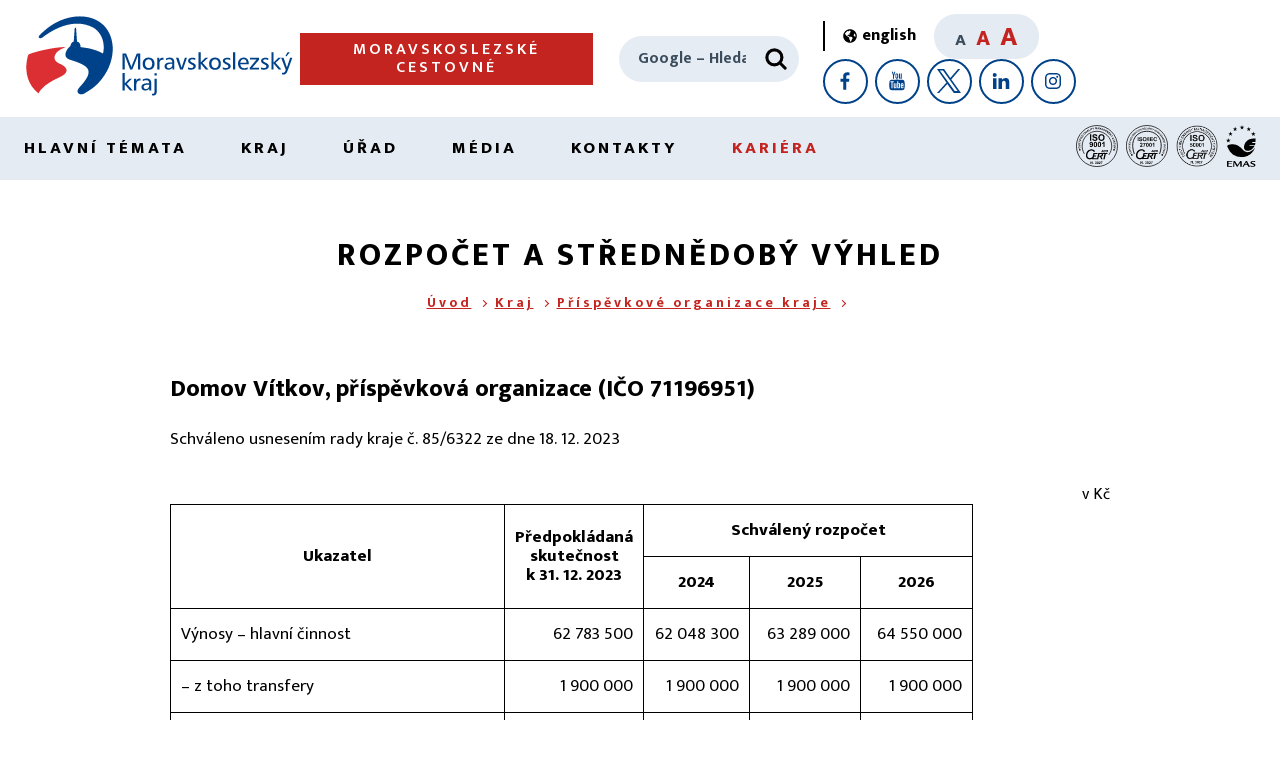

--- FILE ---
content_type: text/css
request_url: https://www.msk.cz/assets/css/custom.css
body_size: 2979
content:
.center {
text-align: center;
}

.right {
text-align: right;
}

.left {
text-align: left;
}

.black {
color: black;
}

.skipto {
  background: #ffffff;
  height: 30px;
  left: 30%;
  padding: 8px;
  position: absolute;
  transform: translateY(-100%);
  transition: transform 0.3s;
}

.skipto:focus {
  transform: translateY(0%);
}

.collapsible {
  cursor: pointer;
}
.collapsible:hover {
}
.content {
  display: none;
  overflow: hidden;
}

  dt {
    float: left;
    clear: left;
    width: 120px;
    text-align: right;
    font-weight: bold;
  }
  dt::after {
    content: " - ";
  }

ol .desetinny li::marker { content: '' counters(list-item,'.') ' '; }

/*
a[href^="tel:"]:before {
    content: "\2706";
}
*/
a[href^="tel:"] {
text-decoration:  underline dotted;
}
a[href^="tel:"]:hover {
text-decoration: underline;
}

a.TlButton {
 font-family: Arial, Helvetica, sans-serif;
 font-size: 16px;
 -webkit-box-direction: normal;
 box-sizing: inherit;
 letter-spacing: -.16px;
 line-height: 24px;
 margin: 0;
 transition: all .25s ease-in-out;
 width: 100%;
 max-width: 400px;
 min-height: 90px;
 display: flex;
 -webkit-box-align: center;
 align-items: center;
 -webkit-box-pack: justify;
 justify-content: space-between;
 border-radius: 4px;
 box-shadow: none;
 padding: 6px 18px;
 text-decoration: none;
} 
.TlButton .TlButtonContent {
 font-family: Arial, Helvetica, sans-serif;
 font-size: 16px;
 -webkit-box-direction: normal;
 letter-spacing: -.16px;
 line-height: 24px;
 color: #626262;
 box-sizing: inherit;
 display: flex;
 -webkit-box-align: center;
 align-items: center;
}
.TlButton .TlButtonContent strong {
 color: #C4241F;
}
.TlButton svg {
 width: 48px;
 height: 48px;
 display: block;
 margin-right: 24px;
}
.TlButton svg path {
 fill: #C4241F;
}
.TlButton .button {
 font-family: Arial, Helvetica, sans-serif;
 -webkit-box-direction: normal;
 box-sizing: inherit;
 font-family: inherit;
 font-size: 100%;
 line-height: 1.15;
 margin: 0;
 text-transform: none;
 -webkit-appearance: .button;
 outline: 0;
 padding: 0;
 cursor: pointer;
 transition: all .25s ease-in-out;
 min-width: 118px;
 height: 48px;
 display: inline-flex;
 -webkit-box-align: center;
 align-items: center;
 -webkit-box-pack: center;
 justify-content: center;
 border: 1px solid #C4241F;
 border-radius: 4px;
 color: #C4241F;
 font-weight: 600;
 padding-left: 24px;
 padding-right: 24px;
 background: 0 0;
}
.TlButton:hover .button {
 border: 1px solid #C4241F;
 background-color: #C4241F;
 color: white;
}

.myHpCssClass {
opacity: 0;
position: absolute;
top: 0;
left: 0;
height: 0;
width: 0;
z-index: -1;
}

.paticka1 {
color: #084686;
text-align: center;
font-weight: bold;
font-size: 1.5em;
padding: 4pt;
}
.paticka2 {
color: #000;
text-align: center;
font-weight: bold;
font-size: 1.5em;
padding: 4pt;
}

--- FILE ---
content_type: image/svg+xml
request_url: https://www.msk.cz/assets/images/box-nav-icons/user-tie.svg
body_size: 903
content:
<svg xmlns="http://www.w3.org/2000/svg" width="35" height="35" viewBox="0 0 35 35"><path fill="#000000" d="M17.5,16.042c4.246,0,7.7-3.455,7.7-7.7c0-4.246-3.454-7.7-7.7-7.7c-4.246,0-7.7,3.455-7.7,7.7 C9.8,12.588,13.254,16.042,17.5,16.042z M17.5,2.042c3.475,0,6.3,2.827,6.3,6.3c0,3.473-2.825,6.3-6.3,6.3 c-3.474,0-6.3-2.827-6.3-6.3C11.2,4.869,14.026,2.042,17.5,2.042z M30.8,26.543c0-4.246-3.454-7.7-7.7-7.7h-2.785l-2.382-1.637 l-0.382-0.264l-0.379,0.263l-2.383,1.639H11.9c-4.246,0-7.7,3.454-7.7,7.699v4.9h10.434l2.916,2.914l2.916-2.914H30.8V26.543z M19.313,30.069L19.313,30.069l0.082,0.462l-1.846,1.847l-1.845-1.845l0.088-0.49h-0.002l1.478-8.331l-1.344-1.94l1.625-1.127 l1.625,1.127l-1.344,1.94L19.313,30.069z M5.6,26.543c0-3.475,2.827-6.301,6.3-6.301h2.648l1.241,1.793l-1.42,8.008H5.6V26.543z M29.4,30.043h-8.67l-1.42-8.008l1.241-1.793H23.1c3.475,0,6.301,2.826,6.301,6.301V30.043z"></path></svg>

--- FILE ---
content_type: image/svg+xml
request_url: https://www.msk.cz/assets/images/box-nav-icons/user-tree.svg
body_size: 2033
content:
<svg xmlns="http://www.w3.org/2000/svg" width="35" height="35" viewBox="0 0 35 35"><path fill="#000000" d="M17.5,10.308c2.047,0,3.711-1.665,3.711-3.711S19.547,2.885,17.5,2.885c-2.046,0-3.711,1.665-3.711,3.711 S15.454,10.308,17.5,10.308z M17.5,4.286c1.273,0,2.312,1.037,2.312,2.311c0,1.275-1.038,2.312-2.312,2.312 c-1.274,0-2.312-1.037-2.312-2.312C15.188,5.322,16.226,4.286,17.5,4.286z M23.62,14.426c0-2.047-1.665-3.712-3.712-3.712h-4.817 c-2.046,0-3.711,1.665-3.711,3.712v2.506h12.24L23.62,14.426L23.62,14.426z M22.221,15.532H12.78v-1.106 c0-1.274,1.037-2.312,2.312-2.312h4.818c1.274,0,2.312,1.037,2.312,2.312V15.532L22.221,15.532z M6.376,25.49 c2.047,0,3.711-1.665,3.711-3.712s-1.665-3.712-3.711-3.712s-3.711,1.665-3.711,3.712S4.33,25.49,6.376,25.49z M6.376,19.468 c1.274,0,2.311,1.036,2.311,2.312c0,1.274-1.036,2.311-2.311,2.311c-1.274,0-2.312-1.036-2.312-2.311 C4.065,20.504,5.103,19.468,6.376,19.468z M8.786,25.896H3.968c-2.047,0-3.711,1.666-3.711,3.712v2.507h12.24v-2.507 C12.497,27.563,10.833,25.896,8.786,25.896z M11.097,30.715H1.656v-1.106c0-1.274,1.037-2.312,2.312-2.312h4.818 c1.275,0,2.312,1.036,2.312,2.312V30.715z M6.376,17.253c0.387,0,0.7-0.313,0.7-0.7v-2.275h3.114c0.386,0,0.7-0.313,0.7-0.7 c0-0.386-0.314-0.7-0.7-0.7H6.376c-0.387,0-0.7,0.313-0.7,0.7v2.975C5.676,16.94,5.991,17.253,6.376,17.253z M24.912,21.778 c0,2.047,1.666,3.712,3.713,3.712c2.045,0,3.71-1.665,3.71-3.712s-1.665-3.712-3.71-3.712 C26.578,18.068,24.912,19.731,24.912,21.778z M30.935,21.778c0,1.274-1.036,2.312-2.312,2.312c-1.273,0-2.312-1.037-2.312-2.312 s1.036-2.312,2.312-2.312C29.898,19.468,30.935,20.504,30.935,21.778z M31.033,25.896h-4.818c-2.047,0-3.712,1.666-3.712,3.712 v2.507h12.24v-2.507C34.744,27.563,33.079,25.896,31.033,25.896z M33.344,30.715h-9.441v-1.106c0-1.274,1.037-2.312,2.313-2.312 h4.818c1.273,0,2.311,1.036,2.311,2.312V30.715z M24.81,14.278h3.113v2.275c0,0.387,0.313,0.7,0.7,0.7s0.7-0.313,0.7-0.7v-2.975 c0-0.386-0.313-0.7-0.7-0.7H24.81c-0.388,0-0.7,0.313-0.7,0.7C24.109,13.964,24.423,14.278,24.81,14.278z"></path></svg>

--- FILE ---
content_type: application/javascript
request_url: https://www.msk.cz/assets/js/banner-slider.min.js
body_size: 577
content:
window.addEventListener("load",(function(){const e=document.querySelector("[data-banner-swiper]");if(e){e.querySelectorAll(".swiper-slide").length<3&&e.classList.add("is-centered");const t=new Swiper(e,{slidesPerView:1,spaceBetween:16,watchOverflow:!0,a11y:!1,autoplay:{delay:1e8,disableOnInteraction:!1},navigation:{nextEl:".BannerList-next",prevEl:".BannerList-prev"},preloadImages:!1,breakpoints:{580:{slidesPerView:2},820:{slidesPerView:3}}});e.addEventListener("mouseenter",(e=>{t.autoplay.stop()})),e.addEventListener("mouseleave",(e=>{t.autoplay.start()}))}}));

--- FILE ---
content_type: application/javascript
request_url: https://www.msk.cz/assets/js/header.min.js
body_size: 2600
content:
documentReady((function(){const e=document.querySelector("[data-main-header]"),t=document.querySelector("[data-header-btn]"),n=document.querySelector("[data-header-search]"),s=document.querySelector("[data-responsive-colab]"),i=document.querySelector("[data-main-nav]"),a=function(){window.innerWidth<=1200?(s.insertAdjacentElement("afterbegin",t),s.insertAdjacentElement("afterbegin",i)):((n||s).insertAdjacentElement("beforebegin",t),e.insertAdjacentElement("beforeend",i))};a(),window.addEventListener("resize",a);const o=document.querySelector("[data-nav-burger]");o.addEventListener("click",(function(e){e.preventDefault(),e.stopPropagation(),this.classList.toggle("is-open"),s.classList.toggle("is-open")})),s.addEventListener("click",(function(e){e.stopPropagation()})),n&&n.addEventListener("click",(function(t){t.stopPropagation(),e.classList.add("is-searchOpened"),this.querySelector("input").focus()}));const c=document.querySelectorAll("[data-open-mega-menu]"),l=document.querySelectorAll("[data-open-submega]"),d=document.querySelectorAll("[data-sub-mega-nav]"),r=document.querySelectorAll("[data-sub-mega-nav] a"),u=function(){[].forEach.call(c,(function(e){e.nextElementSibling.classList.remove("is-open")}))},f=function(){[].forEach.call(l,(function(e){e.classList.remove("is-open"),e.nextElementSibling.classList.remove("is-open")}))};[].forEach.call(c,(function(e){e.addEventListener("click",(function(t){t.preventDefault(),e.classList.contains("is-open")?u():(u(),e.nextElementSibling.classList.add("is-open"))}))})),[].forEach.call(l,(function(e){e.addEventListener("click",(function(t){t.stopPropagation(),e.classList.contains("is-open")?f():(f(),this.classList.add("is-open"),this.nextElementSibling.classList.add("is-open"))}))})),[].forEach.call(d,(function(e){e.addEventListener("click",(function(e){e.stopPropagation()}))})),[].forEach.call(r,(function(e){e.addEventListener("focus",(function(){e.parentNode.parentNode.classList.add("is-open"),e.closest(".MegaNav").classList.add("is-open")})),e.addEventListener("blur",(function(){f(),e.closest(".MegaNav").classList.remove("is-open")}))})),document.addEventListener("click",(function(t){o.classList.remove("is-open"),s.classList.remove("is-open"),e.classList.remove("is-searchOpened"),f(),e.contains(t.target)||u()}));let p=0;window.addEventListener("scroll",(()=>function(){const t=window.pageYOffset;t>e.offsetTop-window.scrollY+2*e.offsetHeight?(e.classList.add("is-sticked"),e.classList[t>p?"add":"remove"]("is-up")):(e.classList.remove("is-sticked"),e.classList.remove("is-up")),p=t,u()}()),{passive:!0})}));

--- FILE ---
content_type: image/svg+xml
request_url: https://www.msk.cz/assets/images/box-nav-icons/monitor.svg
body_size: 1184
content:
<svg xmlns="http://www.w3.org/2000/svg" width="35" height="35" viewBox="0 0 35 35"><path fill="#000000" d="M32.308,20.192V5.385H2.692v14.808h12.115v5.385H8.75v4.038h17.5v-4.038h-6.058v-5.385H32.308z M4.039,18.846V6.731h26.922 v12.115H20.192h-5.385H4.039z M24.904,26.924v1.346H10.096v-1.346h4.711h5.385H24.904z M18.846,25.577h-2.692v-5.385h2.692V25.577z M5.385,8.077h5.384v1.346H5.385V8.077z M5.385,10.096h5.384v1.346H5.385V10.096z M5.385,12.115h5.384v1.346H5.385V12.115z M5.385,14.135h5.384v1.346H5.385V14.135z M5.385,16.154h5.384V17.5H5.385V16.154z M11.442,8.077h5.385v1.346h-5.385V8.077z M11.442,10.096h5.385v1.346h-5.385V10.096z M11.442,12.115h5.385v1.346h-5.385V12.115z M11.442,14.135h5.385v1.346h-5.385V14.135z M11.442,16.154h5.385V17.5h-5.385V16.154z M18.173,8.077h5.385v1.346h-5.385V8.077z M18.173,10.096h5.385v1.346h-5.385V10.096z M18.173,12.115h5.385v1.346h-5.385V12.115z M18.173,14.135h5.385v1.346h-5.385V14.135z M18.173,16.154h5.385V17.5h-5.385V16.154z M24.23,8.077h5.385v1.346H24.23V8.077z M24.23,10.096h5.385v1.346H24.23V10.096z M24.23,12.115h5.385v1.346H24.23V12.115z M24.23,14.135h5.385v1.346H24.23V14.135z M24.23,16.154h5.385V17.5H24.23V16.154z"></path></svg>

--- FILE ---
content_type: image/svg+xml
request_url: https://www.msk.cz/assets/images/icons/icon-auto.svg
body_size: 5882
content:
<?xml version="1.0" encoding="utf-8"?>
<!-- Generator: Adobe Illustrator 16.0.0, SVG Export Plug-In . SVG Version: 6.00 Build 0)  -->
<!DOCTYPE svg PUBLIC "-//W3C//DTD SVG 1.1//EN" "http://www.w3.org/Graphics/SVG/1.1/DTD/svg11.dtd">
<svg version="1.1" id="Vrstva_1_1585130242892" xmlns="http://www.w3.org/2000/svg" xmlns:xlink="http://www.w3.org/1999/xlink"
	 x="0px" y="0px" width="144px" height="144px" viewBox="0 0 144 144" enable-background="new 0 0 144 144" xml:space="preserve">
<g transform="translate(1, 1)">
	<path vector-effect="non-scaling-stroke" fill="#F39200" d="M96.694,115.494c-2.786-4.804-5.567-9.597-6.389-11.038
		c-5.534,3.114-11.815,4.787-18.25,4.872v25.482c10.869-0.113,21.598-2.995,30.988-8.33L96.694,115.494z"/>
	<path vector-effect="non-scaling-stroke" fill="#F39200" d="M40.375,125.949c-0.107,0.209-0.237,0.379-0.316,0.537
		c9.42,5.329,20.119,8.217,31,8.33v-25.482c-6.429-0.085-12.722-1.764-18.262-4.872c-0.805,1.441-3.596,6.233-6.36,11.037
		L40.375,125.949z"/>
	<path vector-effect="non-scaling-stroke" fill="#F39200" d="M39.215,126.022c1.58-2.752,10.841-18.74,12.75-22.063
		c-5.534-3.289-10.156-7.896-13.396-13.365c-2.809,1.633-19.27,11.11-22.056,12.727C21.997,112.668,29.813,120.495,39.215,126.022"
		/>
	<path vector-effect="non-scaling-stroke" fill="#F39200" d="M108.635,50.242c-1.693,0.972-2.979,1.724-3.631,2.063
		c3.144,5.605,4.814,11.861,4.905,18.175c3.24,0,22.237-0.04,25.478-0.04c-0.091-10.754-2.911-21.396-8.235-30.812
		C124.959,40.889,114.525,46.862,108.635,50.242"/>
	<path vector-effect="non-scaling-stroke" fill="#F39200" d="M109.909,71.531c-0.091,6.329-1.768,12.58-4.894,18.181
		c2.832,1.616,19.314,11.06,22.146,12.676c5.313-9.404,8.14-20.046,8.23-30.801C132.152,71.582,113.149,71.542,109.909,71.531"/>
	<path vector-effect="non-scaling-stroke" fill="#F39200" d="M15.924,102.388c2.859-1.616,19.343-11.06,22.158-12.676
		c-3.121-5.601-4.809-11.852-4.871-18.181c-3.252,0.011-22.244,0.051-25.5,0.056C7.807,82.342,10.633,92.983,15.924,102.388"/>
	<path vector-effect="non-scaling-stroke" fill="#F39200" d="M126.59,103.32c-2.792-1.61-19.224-11.094-22.067-12.722
		c-3.223,5.465-7.839,10.077-13.396,13.36c1.92,3.329,11.181,19.312,12.778,22.063C113.285,120.495,121.107,112.668,126.59,103.32"
		/>
	<path vector-effect="non-scaling-stroke" fill="#F39200" d="M103.899,16.01c-1.592,2.747-10.858,18.729-12.778,22.064
		c5.557,3.266,10.167,7.883,13.396,13.343c2.85-1.622,19.264-11.095,22.068-12.716C121.107,29.366,113.285,21.526,103.899,16.01"/>
	<path vector-effect="non-scaling-stroke" fill="#F39200" d="M72.062,32.711c6.429,0.078,12.716,1.769,18.25,4.865l2.605-4.538
		c3.427-5.95,8.903-15.366,10.133-17.497c-9.396-5.34-20.119-8.211-30.988-8.324V32.711z"/>
</g>
<g transform="translate(1, 1)">
	<g>
		<path vector-effect="non-scaling-stroke" d="M90.242,94.291c-4.814,0-8.73-3.934-8.73-8.768c0-0.43,0.031-0.856,0.094-1.277
			H65.566c-0.091,5.555-4.618,10.047-10.168,10.047c-5.608,0-10.171-4.584-10.171-10.219c0-1.072,0.168-2.131,0.5-3.152
			c-0.689-0.731-2.123-2.237-3.652-3.775c-0.912-0.916-1.022-1.869-0.955-2.507c0.217-2.03,2.491-3.553,2.749-3.721l0.214-0.137
			l0.252-0.022c0.042-0.003,1.024-0.088,6.252-0.175c3.131-5.725,1.696-11.612,0.737-15.546c-0.278-1.139-0.518-2.124-0.619-2.956
			l-0.106-0.874l0.837-0.25c7.22-2.157,14.57-3.25,21.847-3.25c11.301,0,18.372,2.618,18.669,2.73l1.204,0.455l-0.701,1.083
			c-0.012,0.019-1.21,1.868-3.803,5.641l-0.438,0.635l-0.73-0.236c-4.302-1.391-9.285-1.682-12.709-1.682
			c-1.914,0-3.415,0.091-4.147,0.146l-5.342,8.294c0.903,1.697,3.356,6.483,3.439,8.517c0.044,1.082,0.112,2.717,4.558,2.717
			c2.49,0,2.811-0.976,3.295-2.454c0.202-0.621,0.413-1.265,0.801-1.856c0.607-0.928,0.162-3.512-0.359-5.106
			c-0.306-0.568-1.678-3.174-2.038-4.706c-0.047-0.2-0.171-0.732,0.187-1.184l0.311-0.394l0.539-0.019c0.51,0,0.918,0,3.075,3.332
			c0.624,0.019,1.935,0.03,4.357-0.024l0.16-0.002c1.45,0,2.585,0.451,3.371,1.34c1.158,1.308,1.079,3.054,1.042,3.466v5.454h3.705
			v-9.284l0.963-0.066c0.096-0.006,2.382-0.163,4.281-0.163c1.605,0,2.162,0.112,2.469,0.21c0.725,0.232,1.217,0.898,1.346,1.829
			c0.205,1.467-0.524,3.658-2.276,4.827c-0.147,0.099-0.72,0.916,2.521,7.322c0.328,0.647,0.588,1.166,0.713,1.473
			c0.217,0.527,0.206,1.091-0.029,1.627c-0.506,1.149-2.018,1.954-2.88,2.333c0.093,0.513,0.139,1.036,0.139,1.56
			C98.972,90.357,95.056,94.291,90.242,94.291z M64.618,82.168h19.687l-0.42,1.349c-0.202,0.649-0.305,1.323-0.305,2.007
			c0,3.689,2.989,6.691,6.662,6.691c3.674,0,6.66-3.002,6.66-6.691c0-0.684-0.103-1.357-0.305-2.007l-0.42-1.349h1.57
			c1.07-0.426,2.022-1.106,2.082-1.403c-0.112-0.247-0.35-0.714-0.645-1.296c-2.232-4.416-4.053-8.502-1.82-9.992
			c0.666-0.444,1.165-1.217,1.334-2.066c0.088-0.443,0.051-0.761,0.005-0.904c-0.191-0.033-0.666-0.087-1.733-0.087
			c-1.087,0-2.337,0.055-3.176,0.101v9.413h-7.839l0.007-7.706c0.002-0.005,0.117-1.193-0.534-1.92
			c-0.376-0.42-0.988-0.633-1.818-0.633l-0.114,0.001c-2.657,0.061-3.984,0.04-4.607,0.02l0.063,0.152
			c0.269,0.798,1.534,4.886,0.155,6.994c-0.238,0.361-0.396,0.848-0.566,1.363c-0.537,1.639-1.27,3.883-5.258,3.883
			c-4.386,0-6.491-1.497-6.623-4.71c-0.058-1.406-2.166-5.745-3.48-8.149l-0.298-0.543l6.557-10.179l0.496-0.05
			c0.081-0.008,2.003-0.197,4.843-0.197c3.379,0,8.229,0.277,12.604,1.556c1.188-1.735,2.045-3.008,2.592-3.831
			c-2.475-0.73-8.465-2.194-16.689-2.194c-6.782,0-13.633,0.977-20.38,2.907c0.111,0.545,0.263,1.168,0.429,1.85
			c1.067,4.377,2.679,10.991-1.254,17.602l-0.296,0.497l-0.576,0.009c-4.224,0.066-5.863,0.132-6.427,0.161
			c-0.595,0.441-1.528,1.32-1.604,2.053c-0.02,0.191,0.003,0.455,0.361,0.814c1.732,1.74,3.339,3.439,3.911,4.047l0.876,0.195
			l-0.446,1.135c-0.387,0.971-0.582,1.985-0.582,3.018c0,4.489,3.636,8.142,8.104,8.142c4.468,0,8.103-3.652,8.103-8.142
			c0-0.262-0.014-0.52-0.039-0.775l-0.127-1.34L64.618,82.168z"/>
	</g>
</g>
</svg>


--- FILE ---
content_type: image/svg+xml
request_url: https://www.msk.cz/assets/logoemas.svg
body_size: 1007
content:
<svg xmlns="http://www.w3.org/2000/svg" viewBox="0 0 150 208"><path d="M11.7 65.1l7.1 21.7L.3 73.4h22.8L4.6 86.8zm10.9-33l7.1 21.7-18.5-13.4H34L15.5 53.8zM46 8.7l7.1 21.7L34.6 17h22.8L38.9 30.4zm34.8-8l7.1 21.7L69.4 9h22.8L73.7 22.4zm34 8l7.1 21.7L103.4 17h22.8l-18.5 13.4zM138 32.8l7.1 21.7-18.5-13.4h22.8l-18.5 13.4zm12 33.3L128.5 68a23 35.3 44 1 0 15.6 35.8h-26.6l3.5-3.9h24.9q2.5-4.9 3.4-11.3h-18.6l3.6-3.9h15.2m-2 27.3Q110 153 82 120 54 87 14 98q-11 3-6.2 12Q30 164 90 158.7q40-6.5 57.5-46.7M5 178.7h26.4v3.5H13v8h16.4v3.5H13v9.3h19.1v3.7H5zm33.3 0h7.2l12.6 20.2 13.3-20.2h7.3l1.3 28h-7.6l-.9-19.7-13 19.1-3.7.4L42 186l-.4 20.7h-5.7zm61.8 0h5.9l15 28h-8.8l-4.1-8.4H94l1.8-3.3h10.7l-5.1-10.6-11.7 22.3h-7m40.5-1.3q.2.6 1.5.9 1.3.3 5.3.7 10 .8 14-1.8 2-.9 2.9-2.1 2.1-1.5 2.1-5.1-.8-4-5-5.7l-12-4.7q-3.4-3.4 1.2-5.6 6.8-1.4 12.2 1.9l2.2-1-.6-3.4q0-.3-1.3-.6-1.3-.3-5.3-.7-10-.4-14 2.8-2 1.5-2.9 3.5.9-.6 0 0-.3 1.1 0 3.5 0 2 3.9 4.2l10.6 4.2q6.9 3.1 1.2 6.6-6.2 2-14.4-2.1l-2.2.9.7 3.9"/></svg>


--- FILE ---
content_type: image/svg+xml
request_url: https://www.msk.cz/assets/images/box-nav-icons/money.svg
body_size: 1511
content:
<svg xmlns="http://www.w3.org/2000/svg" width="35" height="35" viewBox="0 0 35 35"><path fill="#000000" d="M33.316,15.848c0.012-0.252-0.119-0.491-0.338-0.616l-2.139-1.222l2.083-0.946 c0.23-0.104,0.382-0.329,0.394-0.582s-0.119-0.491-0.338-0.616l-9.424-5.385c-0.176-0.101-0.387-0.117-0.576-0.043L2.113,14.516 c-0.24,0.093-0.406,0.314-0.428,0.57c-0.021,0.256,0.104,0.503,0.325,0.635l2.229,1.337l-2.125,0.823 c-0.24,0.093-0.406,0.313-0.428,0.571c-0.021,0.255,0.104,0.502,0.325,0.633l2.229,1.338l-2.125,0.823 c-0.24,0.093-0.406,0.314-0.428,0.571c-0.021,0.256,0.104,0.502,0.325,0.633l10.096,6.059c0.106,0.064,0.226,0.096,0.347,0.096 c0.091,0,0.182-0.018,0.267-0.055l20.193-8.75c0.233-0.102,0.39-0.326,0.404-0.581c0.014-0.255-0.117-0.495-0.338-0.621 l-2.139-1.222l2.083-0.947C33.153,16.326,33.305,16.101,33.316,15.848z M23.166,7.811l8.002,4.573l-5.871,2.669l-7.833-5.035 L23.166,7.811z M20.22,17.271l-8.078-5.193l3.768-1.458l8.657,5.566v5.764l-4.038,1.75v-5.863 C20.529,17.608,20.412,17.395,20.22,17.271z M10.588,12.679l7.865,5.056l-5.958,2.708l-8.613-5.168L10.588,12.679z M5.701,17.936 l6.404,3.843c0.106,0.063,0.226,0.096,0.347,0.096c0.095,0,0.189-0.02,0.278-0.061l6.452-2.933v2.034l-6.681,2.896l-8.62-5.172 L5.701,17.936z M12.502,27.178l-8.62-5.172l1.819-0.704l6.404,3.843c0.106,0.063,0.226,0.096,0.347,0.096 c0.091,0,0.182-0.018,0.267-0.055l6.464-2.802v1.897L12.502,27.178z M31.143,19.1l-5.229,2.266v-1.75l3.414-1.552L31.143,19.1z M25.914,18.137V16.25l3.415-1.553l1.839,1.051L25.914,18.137z"></path></svg>

--- FILE ---
content_type: image/svg+xml
request_url: https://www.msk.cz/assets/svg/roletka2.svg
body_size: 334
content:
<svg xmlns="http://www.w3.org/2000/svg" xmlns:xlink="http://www.w3.org/1999/xlink" viewBox="0 0 24 24" width="24" height="24">
<g id="roletka" viewBox="0 0 24 24">
<path d="M8,10 L16,10 M16,10 L12,14 M12,14 L8,10 M11,12 L13,12" stroke="currentColor" stroke-width="2" fill="currentColor" stroke-linecap="round" />
</g>
</svg>


--- FILE ---
content_type: image/svg+xml
request_url: https://www.msk.cz/assets/iso_27001.svg
body_size: 12388
content:
<svg xmlns="http://www.w3.org/2000/svg" xmlns:xlink="http://www.w3.org/1999/xlink" viewBox="123 95 289 290" xmlns:v="https://vecta.io/nano"><circle cx="267" cy="240" r="141.5" stroke="#000" stroke-width="5" fill="none"/><circle cx="163" cy="301.5" r="6"/><circle cx="371.3" cy="301.5" r="6"/><path d="M179 293c-73-207 249-207 175 0" fill="none" stroke="#000" stroke-width="6" stroke-linecap="round"/><path d="M233.9 330.7l.8-3.5c-4.7 2.7-10.1 4.5-14.9 4.8-20 1.3-29.4-13.2-28.8-30.1.8-18.4 13-36.5 33.3-39.1 11.6-1.4 27.9 2.6 29.4 14.6l-9.3 4.1c0-8.4-10.1-11.4-19.2-10.3-14.6 2.2-23.8 18.3-24.3 30.8-.2 8.7 2.4 16.6 11.3 20.3 6.9 2.7 17 0 21.9-5.4 1.9-2.2 3.4-4.7 4.3-7.3l4.8-22.1h28.9l-1.6 7.2h-19.6l-2.1 9.8h13.8l-1.6 7.2h-13.9l-2.8 11.7h24.4l7.8-35.9h19c3.4 0 6.1.3 8 1 1.3.5 2.5 1.2 3.4 2.2l.7-3.2h32.8l-1.6 7.2h-10.5l-7.8 35.9h-9.2l7.8-35.9h-9.9c.4 1.2.6 2.6.6 4.1 0 3.7-1.1 6.7-3.4 9.1s-5.7 3.9-10.4 4.4c1.2 1 2.3 2.4 3.3 4 2.1 3.4 4.4 8.1 6.9 14.3h-9.9c-.8-2.4-2.3-6.2-4.7-11.4-1.3-2.8-2.6-4.7-4-5.6-.9-.6-1.5-.9-3.7-.9h-3.6l-3.9 17.8h-7.6-1.6zm47.9-24.3h4.9c5 0 7.4-.3 9-.9s2.9-1.5 3.8-2.7 1.4-2.5 1.4-3.8c0-1.6-.7-2.8-2-3.5-.8-.5-2.6-.7-5.3-.7h-9.3zm30.8-24.3H308l-.4-2.9h-5.9l-1.6 2.9H296l8.9-14.6h4.9zm-5.3-5.7l-.6-6.1-3.3 6.1zm21-4.3H324v-.3c0-1.1-.8-1.7-2.3-1.7-1 0-1.9.5-2.5 1.4-.6 1-1 1.9-1.2 2.8s-.3 1.5-.3 1.8-.1.6-.1 1c0 .8.2 1.4.5 1.9s.8.7 1.6.7c1.7 0 2.8-.7 3.2-2.1h4.3c-.3 1.7-1.3 3-2.8 3.8s-3.3 1.2-5.3 1.2c-1.9 0-3.3-.4-4.2-1.3-1-.9-1.4-2.2-1.4-3.9 0-.7.2-1.9.5-3.6.4-1.7 1.3-3.2 2.7-4.5 1.5-1.3 3.4-2 5.6-2 1.8 0 3.2.3 4.4.9 1.1.6 1.7 1.6 1.7 2.9 0 .4 0 .7-.1 1.1zm14.8 2.7c-.5 2.4-1.6 4.3-3.2 5.6s-3.6 2-6 2c-2 0-3.6-.5-4.6-1.4-1.1-.9-1.6-2.3-1.6-4 0-.6.2-1.7.5-3.4.3-1.6 1.3-3.1 2.9-4.4s3.6-2 6-2c2 0 3.5.5 4.6 1.4s1.6 2.3 1.6 4c0 .7-.1 1.4-.2 2.2zm-4.3.1c.1-.3.1-.6.2-.9s.1-.7.1-1.1c0-.9-.2-1.6-.6-2.1s-1-.8-2-.8c-1.2 0-2.2.5-2.9 1.4s-1.1 1.9-1.4 2.9c-.2 1-.3 1.8-.3 2.4 0 .9.2 1.6.6 2.1s1 .8 2 .8c1.2 0 2.2-.4 2.9-1.3s1.2-2 1.4-3.4zm-116 88.8v-17.6h3.5l7.2 11.8v-11.8h3.3v17.6h-3.6l-7.1-11.5v11.5zm17.7 0v-3.4h3.4v3.4zm12.8-4.7l3.3-.4c.1.8.4 1.5.8 1.9.5.4 1 .7 1.7.7s1.3-.3 1.8-.8.7-1.2.7-2.1c0-.8-.2-1.5-.7-2a2.19 2.19 0 0 0-1.7-.7c-.4 0-.9.1-1.6.3l.4-2.7c.9 0 1.6-.2 2.1-.6s.7-1 .7-1.7c0-.6-.2-1.1-.5-1.4-.4-.4-.8-.5-1.4-.5s-1.1.2-1.5.6-.7 1-.7 1.8l-3.1-.5c.2-1.1.5-1.9 1-2.6.4-.6 1-1.1 1.8-1.5s1.7-.5 2.6-.5c1.7 0 3 .5 4 1.6.8.9 1.2 1.8 1.2 2.9 0 1.5-.8 2.8-2.5 3.7 1 .2 1.8.7 2.4 1.5s.9 1.7.9 2.7c0 1.5-.6 2.9-1.7 4s-2.5 1.6-4.2 1.6c-1.6 0-2.9-.5-4-1.4s-1.7-2.1-1.8-3.6zm19.5-13c1.7 0 3 .6 4 1.8 1.1 1.4 1.7 3.8 1.7 7.2 0 3.3-.6 5.7-1.7 7.2-1 1.2-2.3 1.8-4 1.8s-3.1-.7-4.1-2c-1.1-1.3-1.6-3.7-1.6-7.1 0-3.3.6-5.7 1.7-7.2 1-1.2 2.3-1.8 4-1.8zm0 2.8c-.4 0-.8.1-1.1.4s-.6.7-.7 1.4c-.2.9-.3 2.3-.3 4.4s.1 3.5.3 4.3.5 1.3.8 1.5c.3.3.7.4 1.1.4s.8-.1 1.1-.4.6-.7.7-1.4c.2-.9.3-2.3.3-4.4s-.1-3.5-.3-4.3-.5-1.3-.8-1.6-.7-.4-1.1-.4zm19.4 11.8v3.1h-11.8c.1-1.2.5-2.3 1.2-3.4.6-1.1 1.9-2.5 3.8-4.2 1.5-1.4 2.5-2.4 2.8-2.9.5-.7.7-1.4.7-2.1 0-.8-.2-1.3-.6-1.7s-1-.6-1.7-.6-1.3.2-1.7.6-.7 1.1-.7 2.1l-3.4-.3c.2-1.9.8-3.2 1.9-4s2.4-1.2 4-1.2c1.7 0 3.1.5 4.1 1.4s1.5 2.1 1.5 3.5c0 .8-.1 1.5-.4 2.3-.3.7-.7 1.5-1.3 2.3-.4.5-1.1 1.3-2.2 2.2l-2 1.9c-.3.3-.5.6-.7.9zm2.3-11.1v-3.1h11.6v2.4c-1 .9-1.9 2.3-2.9 4-1 1.8-1.7 3.6-2.3 5.6-.5 2-.8 3.7-.8 5.3h-3.3c.1-2.4.6-4.9 1.5-7.5.9-2.5 2.2-4.8 3.8-6.8zm-139.2-69.1c1.3-.5 2.5-.5 3.7.1s2 1.5 2.5 2.9c.6 1.6.6 3.1-.2 4.5-.7 1.4-1.9 2.4-3.6 3-1.6.6-3.2.7-4.7.1-1.5-.5-2.5-1.6-3.1-3.2-.5-1.3-.6-2.5-.2-3.6.3-1.1 1.1-2 2.2-2.5l.7 1.9c-.6.4-1 1-1.3 1.5a2.79 2.79 0 0 0 .1 2c.4 1.1 1.2 1.8 2.2 2s2.1.1 3.3-.3a4.84 4.84 0 0 0 2.6-2c.6-.9.7-1.9.3-3-.3-.8-.8-1.4-1.6-1.6-.7-.3-1.5-.3-2.4 0zm1.1-11.2l2.2 8.3-11.4 3-2.2-8.2 1.7-.5 1.7 6.2 3-.8-1.5-5.7 1.6-.4 1.5 5.7 3.3-.9-1.7-6.3zm-2.6-11l.5 2.2c-.2.2-.4.3-.7.4l-.9.3c-1.1.3-1.8.6-2.2 1s-.5 1.1-.3 2l.7 3 4.7-1.1.5 2-11.5 2.6-1.3-5.5c-.3-1.2-.2-2.2.2-3s1.1-1.3 2.1-1.5c.7-.2 1.4-.1 2 .1s1 .6 1.4 1.2c0-.5.1-.9.4-1.3s.8-.7 1.7-.9l1.8-.6c.5-.2.9-.5 1-.7zm-7.5 4.3c-.7.2-1.1.4-1.3.9-.2.4-.2.9 0 1.5l.8 3.3 3.6-.8-.8-3.3c-.3-1.3-1.1-1.8-2.3-1.5zm-3.4-12.6l.5 3.7 9.9-1.2.3 2-9.9 1.2.5 3.7-1.8.2-1.2-9.5zm9.8-4.2l.1 2.1-11.7.8-.1-2.1zm-10.3-10l.1 6.1 3.1-.1-.1-5.3h1.7l.1 5.3 5.2-.1v2.1l-11.8.2-.1-8.1zm10.4-3.5l-.2 2.1-11.7-1 .2-2.1zm1.3-10.6l-1.2 8.5-11.7-1.6 1.2-8.4 1.8.2-.9 6.4 3.1.4.8-5.9 1.7.2-.8 5.9 3.4.5.9-6.5zm-3.4-12.5c1.7.4 2.9 1.2 3.8 2.3s1.1 2.5.7 4.2l-1.2 4.7-11.4-2.8 1.2-4.7c.4-1.7 1.3-2.8 2.5-3.4 1.3-.6 2.7-.7 4.4-.2zm-.5 2c-1.3-.3-2.4-.3-3.2.1s-1.4 1.3-1.8 2.7l-.5 2 8.2 2 .5-2c.4-1.4.3-2.5-.3-3.3-.6-.7-1.5-1.3-2.8-1.6zm8.2-7.6l-.7 1.9-11.1-3.8.7-1.9zm4.1-10.8l-.8 2-10 1.7 8 3.3-.7 1.8-10.9-4.4.8-2 10.1-1.7-8-3.3.7-1.8zm-4.1-13.7l-2.8 5.4 2.7 1.4 2.5-4.7 1.5.8-2.5 4.7 4.6 2.5-1 1.8-10.4-5.5 3.8-7.2zm10.2-8.5c1.5 1 2.4 2.2 2.9 3.7.4 1.5.2 3-.8 4.4-.9 1.4-2.2 2.3-3.7 2.5s-3.1-.2-4.5-1.1c-1.5-1-2.4-2.2-2.9-3.7a5.33 5.33 0 0 1 .7-4.4c.9-1.4 2.2-2.3 3.7-2.5s3.1.2 4.5 1.1zm-1.1 1.7c-1-.7-2.1-1-3.2-1s-1.9.5-2.6 1.5c-.6 1-.8 2-.4 3s1.1 1.8 2.2 2.5c1 .7 2.1 1 3.2 1s1.9-.5 2.6-1.5c.6-1 .8-2 .4-3s-1.1-1.8-2.2-2.5zm13.1-7.4l-1.4 1.7c-.2 0-.5-.1-.8-.3s-.5-.3-.8-.6c-.9-.7-1.6-1.1-2.2-1.1s-1.1.3-1.7 1l-1.9 2.4 3.8 3.1-1.3 1.6-9.2-7.4 3.5-4.4c.8-1 1.6-1.6 2.5-1.7.8-.2 1.7.1 2.5.7.6.5 1 1 1.1 1.6.2.6.2 1.2-.1 1.8.4-.3.8-.5 1.3-.5s1.1.2 1.7.7 1.1.8 1.6 1.1.9.4 1.2.4zm-8-3.3c-.5-.4-1-.6-1.4-.5s-.8.4-1.2.9l-2.1 2.6 2.9 2.3 2.1-2.6c.8-1 .8-2-.2-2.7zm17.1-6.4l-1.4 1.4-6.5-6.3 4.3 8.7-1.2 1.2-8.8-4 6.5 6.3-1.4 1.4-8.5-8.2 2-2.1 8.9 4.1-4.4-8.7 2-2.1zm9.4-7.5l-1.7 1.4-2.8-1.8-3.7 2.9 1.1 3.1-1.7 1.3-3.7-12.1 1.7-1.4zm-5.9-1.3l-4.5-2.9h0l1.7 5.1zm7.6-12.1l-3.1 2.1 5.7 8.2-1.7 1.2-5.7-8.2-3.1 2.1-1-1.5 7.8-5.5zm8.3 6.8l-1.8 1-5.9-10.2 1.8-1zm8.6-11.3c.8 1.6 1 3.1.6 4.6s-1.3 2.7-2.9 3.4c-1.5.8-3 .9-4.5.3-1.4-.6-2.6-1.7-3.4-3.2-.8-1.6-1-3.1-.6-4.6s1.3-2.7 2.9-3.4c1.5-.8 3-.9 4.5-.3 1.4.6 2.6 1.7 3.4 3.2zm-1.8.9c-.6-1.1-1.3-1.9-2.2-2.4s-1.9-.5-3 0-1.7 1.3-1.8 2.4c-.1 1 .1 2.1.6 3.2.6 1.1 1.3 1.9 2.2 2.4s1.9.5 3 0 1.7-1.3 1.8-2.4c.1-1-.1-2.1-.6-3.2zm14.6.4l-2 .8-8.1-6.2 3.1 8.1-1.8.7-4.2-11 2-.8 8.1 6.2-3.1-8.1 1.8-.7zm13.5-7.2c.3 1.2 0 2.2-.7 3s-1.8 1.4-3 1.6c-1.4.3-2.6.2-3.7-.2-1.1-.5-1.7-1.4-2.1-2.8l2-.5c.2.8.6 1.4 1.2 1.7s1.4.3 2.2.1 1.4-.5 1.7-.9.4-.9.3-1.4c-.1-.4-.3-.7-.5-.9s-.5-.3-.8-.3-.9-.1-1.6-.1-1.5 0-2.3-.1c-.8 0-1.4-.3-2-.7-.5-.4-.8-1-1-1.6-.2-1.1 0-2 .7-2.8s1.6-1.3 2.7-1.6c1.3-.3 2.4-.2 3.4.2s1.6 1.3 1.9 2.4l-2 .5c-.2-.7-.5-1.2-1-1.4s-1.2-.2-1.9-.1c-.6.1-1 .4-1.4.7s-.5.8-.4 1.3c.1.4.3.7.6.9s.7.3 1.1.3l3.5.1c.8 0 1.4.3 1.9.8s.8 1 1 1.7zm10.7 1.9l-8.5 1-1.4-11.7 8.4-1 .2 1.8-6.4.8.4 3.1 5.9-.7.2 1.7-5.9.7.4 3.4 6.5-.8z"/><path d="M265.6 120.4c.1 1.4-.3 2.6-1.2 3.5-.9 1-2 1.5-3.5 1.6-1.7.1-3.1-.4-4.2-1.5s-1.7-2.5-1.8-4.3c-.1-1.7.3-3.2 1.2-4.5.9-1.2 2.3-1.9 4-2.1 1.3-.1 2.5.2 3.5.8 1 .7 1.6 1.6 1.8 2.8l-2.1.1c-.2-.7-.6-1.3-1.1-1.7s-1.2-.5-2-.5c-1.2.1-2 .6-2.6 1.5-.5.9-.8 2-.7 3.2s.5 2.3 1.1 3.1c.7.8 1.6 1.2 2.8 1.1.9-.1 1.6-.4 2-1 .5-.6.7-1.4.8-2.3zm11.4.5c0 1.5-.5 2.6-1.4 3.3-.9.8-2.1 1.1-3.6 1.1s-2.7-.4-3.5-1.2c-.9-.8-1.3-1.9-1.2-3.4l.1-7.5h2.1l-.1 6.9c0 1.1.1 1.9.5 2.5.3.6 1.1.9 2.3.9s2-.3 2.3-.9.5-1.4.5-2.5l.1-6.9h2.1zm11.7 5.9l-2.2-.3c-.1-.2-.2-.5-.2-.8s0-.6.1-1c.1-1.1.1-1.9-.2-2.4s-.8-.8-1.8-.9l-3-.4-.6 4.8-2-.3 1.4-11.7 5.6.7c1.3.2 2.2.5 2.8 1.2.6.6.8 1.4.7 2.5-.1.8-.3 1.4-.7 1.8-.4.5-.9.8-1.6.9.4.1.8.4 1.1.8s.4 1 .3 1.9c-.1.7-.1 1.4-.1 1.9a2.54 2.54 0 0 0 .3 1.2zm-1.5-8.5c.1-.7 0-1.2-.4-1.5-.3-.3-.8-.5-1.4-.6l-3.3-.4-.4 3.7 3.3.4c1.3.2 2.1-.4 2.2-1.6zm4.6 9.4l-2-.5 2.6-11.5 2 .5zm12.8-7.1l-3.6-1-2.6 9.7-2-.5 2.6-9.7-3.6-1 .5-1.7 9.2 2.5zm11.4 2.3l-6.7 5.1-1.7 4.3-1.9-.7 1.7-4.3-1.6-8.3 2.2.9 1 6.1 4.8-3.8zm10.8 18.6l-1.7-.9 4.1-8.1-7.1 6.6-1.5-.8 1.2-9.6-4.2 8.1-1.7-.9 5.3-10.5 2.6 1.3-1.3 9.7 7-6.8 2.6 1.3zm9.7 6.8l-1.8-1.3.9-3.2-3.9-2.7-2.7 1.9-1.7-1.2 10.5-7.1 1.8 1.3zm-.5-6.1l1.5-5.2h0l-4.4 3.1zm8.4 12.6l-1.7-1.4 1.5-10.1-5.6 6.6-1.5-1.3 7.6-9 1.7 1.4-1.5 10.1 5.6-6.6 1.5 1.3zm8.3 8.4l-1.5-1.6 1.5-3-3.3-3.4-3 1.4-1.5-1.5 11.6-4.9 1.5 1.6zm.7-6l2.4-4.8h0l-4.9 2.2zm6.2 14.5l-.8-1 .9-1.1a5.44 5.44 0 0 1-2-.4c-.5-.3-1-.7-1.5-1.3-1.1-1.3-1.5-2.8-1.2-4.3s1.1-2.9 2.5-4 2.8-1.6 4.4-1.6 2.9.7 4 2.1c.8 1 1.3 2.1 1.3 3.3s-.4 2.2-1.3 3.1l-1.3-1.6c.5-.5.8-1.2.7-1.9 0-.7-.3-1.4-.8-2-.7-.9-1.6-1.3-2.7-1.3a5.07 5.07 0 0 0-3 1.3c-1 .8-1.6 1.7-1.9 2.7s-.1 2 .7 2.9c.7.8 1.4 1.3 2.2 1.4s1.6-.2 2.4-.8l-2-2.4 1.2-1 3.2 3.9zm5.7 8.7l-4.7-7.2 9.9-6.4 4.6 7.1-1.5 1-3.5-5.4-2.6 1.7 3.2 5-1.4.9-3.2-5-2.9 1.9 3.6 5.5zm6.6 11.9l-.9-1.7 8-4.3-9.6 1.4-.8-1.5 6.5-7.2-8 4.2-.9-1.7 10.4-5.5 1.4 2.6-6.6 7.2 9.6-1.5 1.3 2.5zm3.9 9.8l-3.2-8 10.9-4.4 3.2 7.9-1.7.7-2.4-6-2.9 1.2 2.2 5.5-1.6.6-2.2-5.5-3.2 1.3 2.4 6.1zm3.1 10.4l-.6-2.1 6.9-7.5-8.3 2.3-.5-1.9 11.3-3.2.6 2.1-6.9 7.6 8.3-2.4.5 1.9zm11.7 8.3l-.7-3.7-9.8 1.9-.4-2 9.8-1.9-.7-3.7 1.7-.3 1.8 9.4zm-5 15.3c-1.2.1-2.2-.3-2.9-1.1-.7-.9-1.1-1.9-1.2-3.2-.1-1.4.1-2.6.7-3.6s1.6-1.5 3-1.7l.2 2.1c-.9.1-1.5.4-1.8 1-.4.6-.5 1.3-.4 2.2s.3 1.5.7 1.8c.4.4.8.5 1.3.5.4 0 .7-.2.9-.3.2-.2.4-.5.4-.8.1-.3.2-.8.3-1.6l.4-2.2c.1-.8.5-1.4.9-1.8.5-.4 1.1-.7 1.8-.8 1.1-.1 2 .3 2.7 1.1s1.1 1.8 1.2 2.9c.1 1.3-.1 2.4-.7 3.3s-1.5 1.4-2.6 1.5l-.2-2.1c.7-.1 1.2-.3 1.5-.8s.4-1.1.3-1.9c0-.6-.2-1.1-.5-1.5s-.7-.6-1.2-.5c-.4 0-.7.2-.9.5s-.4.6-.5 1.1l-.6 3.5c-.2.8-.5 1.4-1 1.8s-1.1.7-1.8.7zm8.1 11.4l-7.1-4.5-4.6-.1v-2.1l4.6.1 7.2-4.3v2.4l-5.3 3 5.2 3.2zm-9.6 9.7c-1.2-.1-2.1-.7-2.6-1.7s-.7-2.1-.5-3.4c.2-1.4.7-2.5 1.5-3.4.8-.8 1.9-1.2 3.3-1l-.3 2c-.8-.1-1.5.1-2 .6s-.8 1.2-.9 2.1 0 1.5.3 1.9.7.7 1.2.8c.4.1.7 0 1-.1.2-.1.4-.4.6-.7s.4-.8.6-1.5l.8-2.1c.3-.7.7-1.3 1.3-1.6s1.2-.5 1.9-.4c1.1.1 1.9.7 2.4 1.6a4.68 4.68 0 0 1 .5 3.1c-.2 1.3-.6 2.3-1.4 3.1s-1.7 1.1-2.9.9l.3-2c.7.1 1.3-.1 1.6-.5.4-.4.6-1 .7-1.8.1-.6 0-1.1-.2-1.6s-.5-.7-1.1-.8c-.4 0-.7 0-1 .3-.3.2-.5.5-.7 1l-1.3 3.3c-.3.7-.8 1.2-1.4 1.6-.6.3-1.2.4-1.9.4zM389 268l.6-3.7-9.8-1.7.4-2 9.8 1.7.6-3.7 1.8.3-1.7 9.4zm-12.6 7.5l2.2-8.3 11.4 3-2.2 8.2-1.7-.5 1.7-6.2-3-.8-1.5 5.7-1.6-.4 1.5-5.7-3.3-.9-1.7 6.3zm-4.9 12.7l.7-1.8 8.5 3.3-7.3-6.3.6-1.6 9.7.2-8.5-3.3.7-1.8 11 4.2-1 2.7-9.8-.3 7.5 6.3-1 2.7zm-135.2-47.7v4.8H218a12.44 12.44 0 0 1 1.8-5.2c1-1.6 2.9-3.8 5.9-6.5 2.4-2.2 3.8-3.7 4.3-4.5.7-1.1 1.1-2.1 1.1-3.2 0-1.2-.3-2.1-.9-2.7s-1.5-.9-2.6-.9-2 .3-2.6 1-1 1.7-1.1 3.3l-5.2-.5c.3-2.9 1.3-4.9 2.9-6.2 1.6-1.2 3.7-1.9 6.1-1.9 2.7 0 4.8.7 6.3 2.2s2.3 3.2 2.3 5.4c0 1.2-.2 2.4-.7 3.5-.4 1.1-1.1 2.3-2.1 3.5-.6.8-1.8 2-3.4 3.5l-3.1 3-1.1 1.4zm3.5-17.1v-4.8h17.8v3.8c-1.5 1.5-3 3.5-4.5 6.2s-2.7 5.6-3.5 8.6c-.8 3.1-1.2 5.8-1.2 8.2h-5c.1-3.8.9-7.6 2.3-11.5 1.5-3.9 3.4-7.4 5.9-10.5z"/><use xlink:href="#B"/><use xlink:href="#B" x="21.2"/><path d="M316.5 245.3h-5.2v-19.7c-1.9 1.8-4.1 3.1-6.7 4v-4.7c1.4-.4 2.8-1.3 4.4-2.5s2.7-2.7 3.3-4.4h4.2zm-112.9-39v-27.2h5.5v27.2zm8.8-8.8l5.3-.5c.3 1.8 1 3.1 2 4 1 .8 2.3 1.3 4 1.3 1.8 0 3.1-.4 4-1.1s1.3-1.6 1.3-2.6c0-.6-.2-1.2-.6-1.6-.4-.5-1-.8-2-1.2-.6-.2-2.1-.6-4.4-1.2-2.9-.7-5-1.6-6.2-2.7-1.7-1.5-2.5-3.3-2.5-5.5 0-1.4.4-2.7 1.2-3.9s1.9-2.1 3.4-2.8c1.5-.6 3.3-.9 5.4-.9 3.4 0 6 .7 7.7 2.2s2.6 3.5 2.7 6l-5.5.2c-.2-1.4-.7-2.4-1.5-3s-1.9-.9-3.5-.9-2.9.3-3.7 1c-.6.4-.9 1-.9 1.7 0 .6.3 1.2.8 1.7.7.6 2.4 1.2 5 1.8 2.7.6 4.6 1.3 5.9 2s2.3 1.6 3 2.8 1.1 2.6 1.1 4.3c0 1.6-.4 3-1.3 4.4s-2.1 2.4-3.7 3c-1.6.7-3.6 1-5.9 1-3.4 0-6.1-.8-7.9-2.4s-2.9-3.9-3.3-6.9zm25.1-4.6c0-2.8.4-5.1 1.2-7 .6-1.4 1.5-2.6 2.5-3.7 1.1-1.1 2.2-1.9 3.5-2.4 1.7-.7 3.6-1.1 5.9-1.1 4 0 7.2 1.2 9.6 3.7s3.6 5.9 3.6 10.4c0 4.4-1.2 7.8-3.6 10.3s-5.6 3.7-9.6 3.7-7.3-1.2-9.7-3.7-3.6-5.9-3.6-10.2zm5.7-.2c0 3.1.7 5.4 2.1 7s3.2 2.4 5.4 2.4 4-.8 5.4-2.4 2.1-3.9 2.1-7.1c0-3.1-.7-5.4-2-7-1.4-1.5-3.2-2.3-5.4-2.3-2.3 0-4.1.8-5.5 2.3-1.4 1.6-2.1 3.9-2.1 7zm21.6 14.1l6.7-28.1h3.9l-6.8 28.1zm12.7-.5v-27.2h5.5v27.2zm10.2 0v-27.2h20.2v4.6h-14.7v6h13.7v4.6h-13.7v7.4h15.2v4.6zm42.2-10l5.3 1.7c-.8 3-2.2 5.2-4.1 6.6s-4.3 2.2-7.2 2.2c-3.6 0-6.6-1.2-8.9-3.7s-3.5-5.8-3.5-10.1c0-4.5 1.2-8 3.5-10.6 2.3-2.5 5.4-3.8 9.2-3.8 3.3 0 6 1 8.1 3 1.2 1.2 2.2 2.8 2.8 5l-5.4 1.3c-.3-1.4-1-2.5-2-3.3s-2.3-1.2-3.7-1.2c-2 0-3.7.7-4.9 2.2-1.3 1.4-1.9 3.8-1.9 7 0 3.4.6 5.9 1.9 7.3 1.2 1.5 2.8 2.2 4.8 2.2 1.5 0 2.7-.5 3.8-1.4s1.8-2.4 2.3-4.4z"/><defs ><path id="B" d="M269.7 218c2.6 0 4.7.9 6.2 2.8 1.8 2.2 2.7 5.9 2.7 11.1 0 5.1-.9 8.8-2.7 11.1-1.5 1.9-3.5 2.8-6.2 2.8-2.6 0-4.8-1-6.4-3.1-1.6-2-2.4-5.7-2.4-10.9 0-5.1.9-8.8 2.7-11.1 1.5-1.9 3.5-2.8 6.2-2.8zm0 4.3c-.6 0-1.2.2-1.7.6s-.9 1.1-1.2 2.2c-.4 1.3-.5 3.6-.5 6.8s.2 5.4.5 6.6.7 2 1.2 2.4 1.1.6 1.7.6 1.2-.2 1.7-.6.9-1.1 1.2-2.2c.4-1.3.5-3.6.5-6.8s-.2-5.4-.5-6.6-.7-2-1.2-2.4-1.1-.6-1.7-.6z"/></defs></svg>